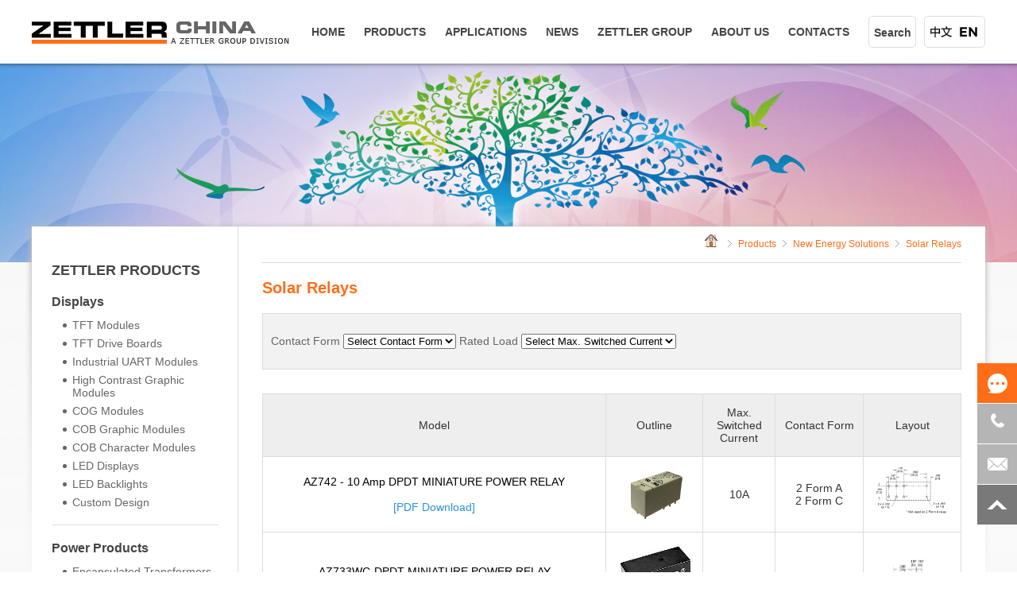

--- FILE ---
content_type: text/html
request_url: http://zettlercn.com/products/new-energy-solutions/solar-relays-show_m028_1.html
body_size: 37677
content:
<!doctype html>
<html>
<head>
<meta charset=utf-8>
<!-- Google Tag Manager -->
<script>(function(w,d,s,l,i){w[l]=w[l]||[];w[l].push({'gtm.start':
new Date().getTime(),event:'gtm.js'});var f=d.getElementsByTagName(s)[0],
j=d.createElement(s),dl=l!='dataLayer'?'&l='+l:'';j.async=true;j.src=
'https://www.googletagmanager.com/gtm.js?id='+i+dl;f.parentNode.insertBefore(j,f);
})(window,document,'script','dataLayer','GTM-N9387D8');</script>
<!-- End Google Tag Manager -->
<meta name="google-site-verification" content="XL_Xd6dYx6XmlmVuO0wq_wnS_8xpPTWAVcLyeeO-RyI" />
<link rel="icon" href="/img/cropped-favicon512-32x32.png" sizes="32x32" />
<link rel="icon" href="/img/cropped-favicon512-192x192.png" sizes="192x192" />
<link rel="apple-touch-icon-precomposed" href="/img/cropped-favicon512-180x180.png" />
<meta name="msapplication-TileImage" content="/img/cropped-favicon512-270x270.png" /><title>New Energy Relay--Solar Relays</title>
<meta name="keywords" content="Displays，TFT Module，COG Module，COB Module，LED，Magnetics，Encapsulated Transformers，Power Modules，Chokes，Transformer，Relays，Solar Relays
">
<meta name="description" content="ZETTLER Xiamen provides a diversified range of high quality electronic components and solutions on Displays, Magnetics and Relays. Our products have being designed and manufactured to cover a very wide spectrum of applications in many industries, such as Home appliances, Industrial controls, HVAC/R, Medical, Aviation, Mobility, Communications, Industrial Electronic Instrument, New Energy and many other types of electric and electronic equipment.">
<meta http-equiv=X-UA-Compatible content="IE=edge">
<link href="/css/css.css" type="text/css" rel="stylesheet" />
<script type="text/javascript" src="/js/jquery-1.8.2.min.js"></script>
<script type="text/javascript" src="/js/menu.js"></script> 

<script type="text/javascript" src="/fancybox/jquery.mousewheel-3.0.4.pack.js"></script>
<script type="text/javascript" src="/fancybox/jquery.fancybox-1.3.4.pack.js"></script>
<link rel="stylesheet" type="text/css" href="/fancybox/jquery.fancybox-1.3.4.css" media="screen" />  
<script type="text/javascript">
$(document).ready(function() {
			
			$(".example").fancybox({
				'overlayColor'		: '#000',
				'overlayOpacity'	: 0.8
			});
		});
	</script>
</head>
<body>
<!-- Google Tag Manager (noscript) -->
<noscript><iframe src="https://www.googletagmanager.com/ns.html?id=GTM-N9387D8"
height="0" width="0" style="display:none;visibility:hidden"></iframe></noscript>
<!-- End Google Tag Manager (noscript) -->
<div class="sptop"></div>
<script type="text/javascript" src="/js/AnchorArt.js"></script>
<script type="text/javascript">
		var menuoff=true;
		function searchboxon(){
			var menu=document.getElementById("searchbox");
			var btn_search=document.getElementById("btn_search");
			
			if(menuoff){
				menu.style.display="block";
				menuoff = false;
				btn_search.text="Close";
			}else{
				menu.style.display="none";
				menuoff = true;
				btn_search.text="Search";
			}
		}
		
function searchcheck(){
	if (document.searchform.npkeywords.value===""){alert("Please enter the keyword");document.searchform.npkeywords.focus();return false};
	document.searchform.submit();
	}
</script>
<div class="header_box">	
	<div class="navigation-up"> 
                   
		<div class="header_logo">
			<a href="/index.html"><img src="/img/logo.png" alt="ZETTLER is a world-class enterprise, engaged in the design, manufacturing, sales and distribution of Electronic Components."></a>
		</div>
        
        <div class="search_en">
        	<a href="javascript:void(0)" onClick="searchboxon()" id="btn_search">Search</a>
            <span>
            <a href="http://www.zettlercn.cn" target="_blank"><img src="/img/cn.png" alt="CN" /></a>
            <a href="/index.html"><img src="/img/us.png" alt="EN" /></a>
            </span>
        </div>
        
        <div class="searchbox" id="searchbox">
            <form name="searchform" method="post" action="/search.html" autocomplete="off">
            	<input type="text" name="npkeywords" placeholder="Please enter the keyword">
                <a href="javascript:void(0)" onClick="searchcheck()"></a>
            </form>
        </div>
        
		<div class="navigation-inner">
			<div class="navigation-v3">
				<ul>
					<li _t_nav="webhome"><a href="/index.html">HOME</a></li>
					<li _t_nav="products"><a href="/products.html">PRODUCTS</a></li>
					<li _t_nav="application"><a href="/application.html">APPLICATIONS</a></li>
					<li _t_nav="news"><a href="/news.html">NEWS</a></li>
					<li _t_nav="company"><a href="https://www.zettler-group.com/home/" target="_blank">ZETTLER GROUP</a></li>
					<li _t_nav="about"><a href="/about.html">ABOUT US</a></li>
					<li _t_nav="contact"><a href="/contact.html">CONTACTS</a></li>                            
				</ul>
			</div>
		</div>
	</div>
            
	<div class="navigation-down">
            
                <div id="products" class="nav-down-menu" style="display: none;" _t_nav="products">
                    <div class="navigation-down-inner">
                    	<div class="p_menu">
                        	<div style="height:30px; position:absolute; bottom:0; left:0; width:100%; background-color:#666; z-index:9"></div>
                            <i style="left:0;"></i>
                            <i style="left:270px"></i>
                            <i style="left:540px;"></i>
                            <i style="left:730px;"></i>
                            <i style="left:1000px;"></i>
                            <li style="width:270px;">
                            	<h3><a href="/products/displays.html"><i></i>Displays</a></h3>
                                <span><a href="/products/displays/tft-modules-show_m01_1.html"><i></i>TFT Modules</a></span>
                                <span><a href="/products/displays/tft-drive-boards-show_m02_79.html"><i></i>TFT Drive Boards</a></span>
                                <span><a href="/products/displays/industrial-uart-modules-show_m03_52.html"><i></i>Industrial UART Modules</a></span>
                                <span><a href="/products/displays/high-contrast-graphic-modules-show_m04_54.html"><i></i>High Contrast Graphic Modules</a></span>
                                <span><a href="/products/displays/cog-modules-show_m05_2.html"><i></i>COG Modules</a></span>
                                <span><a href="/products/displays/cob-graphic-modules-show_m06_4.html"><i></i>COB Graphic Modules</a></span>
                                <span><a href="/products/displays/cob-character-modules-show_m07_5.html"><i></i>COB Character Modules</a></span>
                                <span><a href="/products/displays/led-displays-detail_m08_3.html"><i></i>LED Displays</a></span>
                                <span><a href="/products/displays/led-backlights-detail_m09_60.html"><i></i>LED Backlights</a></span>
                                <span><a href="/products/displays/custom-design-detail_m010_6.html"><i></i>Custom Design</a></span>
                            </li>
                        	<li style="width:270px;">
                            	<h3><a href="/products/power-products.html"><i></i>Power Products</a></h3>
                            	<span><a href="/products/power-products/encapsulated-transformers-show_m011_1.html"><i></i>Encapsulated Transformers</a></span>
                            	<span><a href="/products/power-products/power-modules-detail_m012_2.html"><i></i>Power Modules</a></span>
                            	<span><a href="/products/power-products/ferrite-transformers-detail_m013_3.html"><i></i>Ferrite Transformers</a></span>
                            	<span><a href="/products/power-products/laminated-transformers-show_m014_4.html"><i></i>Laminated Transformers</a></span>
                            	<span><a href="/products/power-products/toroidal-transformers-detail_m015_5.html"><i></i>Toroidal Transformers</a></span>
                            	<span><a href="/products/power-products/current-sensor-transformers-detail_m016_6.html"><i></i>Current Sensor Transformers</a></span>
                            	<span><a href="/products/power-products/fiter-chokes-detail_m017_7.html"><i></i>Fiter Chokes</a></span>
                            	<span><a href="/products/power-products/common-mode-chokes-detail_m018_20.html"><i></i>Common Mode Chokes</a></span>
                            	<span><a href="/products/power-products/pfc-chokes-detail_m019_8.html"><i></i>PFC  Chokes</a></span>
                            	<span><a href="/products/power-products/custom-design-detail_m020_9.html"><i></i>Custom Design</a></span>
                            	<span><a href="/products/power-products/smps-solutions-detail_m021_21.html"><i></i>SMPS Solutions</a></span>
                            	<span><a href="/products/power-products/ev-rcd-detail_m022_22.html"><i></i>EV-RCD</a></span>
                            	<span><a href="/products/power-products/dc%2fdc-detail_m023_23.html"><i></i>DC/DC</a></span>
                            	<span><a href="/products/power-products/automotive-detail_m024_24.html"><i></i>Automotive</a></span>
                            </li>
                        	<li style="width:190px;">
                            	<h3><a href="/products/relays.html"><i></i>Relays</a></h3>
                            	<span><a href="/products/relays/appliance-relays-show_m025_1.html"><i></i>Appliance Relays</a></span>
                            	<span><a href="/products/relays/power-relays-show_m026_3.html"><i></i>Power  Relays</a></span>
                            	<span><a href="/products/relays/industrial-relays-show_m027_4.html"><i></i>Industrial  Relays</a></span>
                            	<span><a href="/products/relays/automotive-relays-show_m028_2.html"><i></i>Automotive  Relays</a></span>
                            	<span><a href="/products/relays/latching-relays-show_m029_5.html"><i></i>Latching  Relays</a></span>
                            	<span><a href="/products/relays/telecom-relays-show_m030_6.html"><i></i>Telecom  Relays</a></span>
                            </li>
                        	<li style="width:270px;">
                            	<h3><a href="/products/new-energy-solutions.html"><i></i>New Energy Relay</a></h3>
                                <span><a href="/products/new-energy-solutions/solar-relays-show_m031_1.html"><i></i>Solar Relays</a></span>
                                <span><a href="/products/new-energy-solutions/ev-relays-show_m032_4.html"><i></i>EV Relays</a></span>
                                <span><a href="/products/new-energy-solutions/solutions-for-solar-pv-inverters-detail_m033_3.html"><i></i>Solutions For Solar  PV Inverters</a></span>
                                <span><a href="/products/new-energy-solutions/solutions-for-e-mobility-demands-detail_m034_2.html"><i></i>Solutions For E-mobility Demands</a></span>
                            </li>
                        	<li style="width:200px;">
                            	<h3><i></i>Service & Support</h3>
                                <span><a href="/down.html"><i></i>Download</a></span>
                                <span><a href="/contact.html#fk"><i></i>Feedback</a></span>
                                <span><a href="/order.html"><i></i>Sample Order</a></span>
                            </li>
                        </div>
                    </div>
                </div>
                
                <div id="about" class="nav-down-menu" style="display: none;" _t_nav="about">
                    <div class="navigation-down-inner">
                        <div class="sec_menu" style="padding-left:510px;">
                        	<a href="/about.html">Company Profile</a>
                            <a href="/history.html">Our History</a>
                            <a href="/video.html">Production Video</a>
                            <a href="/honor.html">Certificates/Compliance</a>
                        </div>
                    </div>
                </div>
	</div>
</div>
<div class="header_line"></div><div class="bgc_f9">
	<div class="banbox ban_pc4"></div>
	<div class="kuanbox">
    	<div class="area1200 bgc_ff">
        	<div class="menuzwline"></div>
            
        	<div class="menuzw">
            	
				            	<div class="menubox">
                    <div class="menu-p-list">
                        <h3>ZETTLER PRODUCTS</h3>
                        
                        <div>
                        	<h3><a href="/products/displays.html"><i></i>Displays</a></h3>
                            <ul>
                                <li ><a href="/products/displays/tft-modules-show_m01_1.html"><i></i>TFT Modules</a></li>
                                <li ><a href="/products/displays/tft-drive-boards-show_m02_79.html"><i></i>TFT Drive Boards</a></li>
                                <li ><a href="/products/displays/industrial-uart-modules-show_m03_52.html"><i></i>Industrial UART Modules</a></li>
                                <li ><a href="/products/displays/high-contrast-graphic-modules-show_m04_54.html"><i></i>High Contrast Graphic Modules</a></li>
                                <li ><a href="/products/displays/cog-modules-show_m05_2.html"><i></i>COG Modules</a></li>
                                <li ><a href="/products/displays/cob-graphic-modules-show_m06_4.html"><i></i>COB Graphic Modules</a></li>
                                <li ><a href="/products/displays/cob-character-modules-show_m07_5.html"><i></i>COB Character Modules</a></li>
                                <li ><a href="/products/displays/led-displays-detail_m08_3.html"><i></i>LED Displays</a></li>
                                <li ><a href="/products/displays/led-backlights-detail_m09_60.html"><i></i>LED Backlights</a></li>
                                <li ><a href="/products/displays/custom-design-detail_m010_6.html"><i></i>Custom Design</a></li>
                            </ul>
                        </div>
                        
                        <div>
                        	<h3><a href="/products/power-products.html"><i></i>Power Products</a></h3>
                            <ul>
                                <li ><a href="/products/power-products/encapsulated-transformers-show_m011_1.html"><i></i>Encapsulated Transformers</a></li>
                                <li ><a href="/products/power-products/power-modules-detail_m012_2.html"><i></i>Power Modules</a></li>
                                <li ><a href="/products/power-products/ferrite-transformers-detail_m013_3.html"><i></i>Ferrite Transformers</a></li>
                                <li ><a href="/products/power-products/laminated-transformers-show_m014_4.html"><i></i>Laminated Transformers</a></li>
                                <li ><a href="/products/power-products/toroidal-transformers-detail_m015_5.html"><i></i>Toroidal Transformers</a></li>
                                <li ><a href="/products/power-products/current-sensor-transformers-detail_m016_6.html"><i></i>Current Sensor Transformers</a></li>
                                <li ><a href="/products/power-products/fiter-chokes-detail_m017_7.html"><i></i>Fiter Chokes</a></li>
                                <li ><a href="/products/power-products/common-mode-chokes-detail_m018_20.html"><i></i>Common Mode Chokes</a></li>
                                <li ><a href="/products/power-products/pfc-chokes-detail_m019_8.html"><i></i>PFC  Chokes</a></li>
                                <li ><a href="/products/power-products/custom-design-detail_m020_9.html"><i></i>Custom Design</a></li>
                                <li ><a href="/products/power-products/smps-solutions-detail_m021_21.html"><i></i>SMPS Solutions</a></li>
                                <li ><a href="/products/power-products/ev-rcd-detail_m022_22.html"><i></i>EV-RCD</a></li>
                                <li ><a href="/products/power-products/dc%2fdc-detail_m023_23.html"><i></i>DC/DC</a></li>
                                <li ><a href="/products/power-products/automotive-detail_m024_24.html"><i></i>Automotive</a></li>
                            </ul>
                        </div> 
                        
                        <div>
                        	<h3><a href="/products/relays.html"><i></i>Relays</a></h3>
                            <ul>
                                <li ><a href="/products/relays/appliance-relays-show_m025_1.html"><i></i>Appliance Relays</a></li>
                                <li ><a href="/products/relays/power-relays-show_m026_3.html"><i></i>Power  Relays</a></li>
                                <li ><a href="/products/relays/industrial-relays-show_m027_4.html"><i></i>Industrial  Relays</a></li>
                                <li class="on"><a href="/products/relays/automotive-relays-show_m028_2.html"><i></i>Automotive  Relays</a></li>
                                <li ><a href="/products/relays/latching-relays-show_m029_5.html"><i></i>Latching  Relays</a></li>
                                <li ><a href="/products/relays/telecom-relays-show_m030_6.html"><i></i>Telecom  Relays</a></li>
                            </ul>
                        </div> 
                        
                        <div>
                        	<h3><a href="/products/new-energy-solutions.html"><i></i>New Energy Relay</a></h3>
                            <ul>
                                <li ><a href="/products/new-energy-solutions/solar-relays-show_m031_1.html"><i></i>Solar Relays</a></li>
                                <li ><a href="/products/new-energy-solutions/ev-relays-show_m032_4.html"><i></i>EV Relays</a></li>
                                <li ><a href="/products/new-energy-solutions/solutions-for-solar-pv-inverters-detail_m033_3.html"><i></i>Solutions For Solar  PV Inverters</a></li>
                                <li ><a href="/products/new-energy-solutions/solutions-for-e-mobility-demands-detail_m034_2.html"><i></i>Solutions For E-mobility Demands</a></li>
                            </ul>
                        </div> 
                        
                    </div>
                </div>                
				<div class="zwbox">
                
                	<div class="loc">
                    	<a href="/index.html"><img src="/img/ic_home.png" /></a> <img src="/img/ic_loc.png" /> <a href="/products.html">Products</a> <img src="/img/ic_loc.png" /> <a href="/products/new-energy-solutions.html">New Energy Solutions</a> <img src="/img/ic_loc.png" /> Solar Relays                    </div>
                    
                    <h3 class="nytitle">
                    Solar Relays                    </h3>
                   
                   <div class="pc3choose">
                   <form name="myform" id="myform" action="/products/new-energy-solutions/solar-relays-show_m028_1.html" method="post">
                   <span>
                   Contact Form
                   <select name="s_cd" onchange="submitForm();">
                       <option value="">Select Contact Form</option>
                                              <option value='9185142'  >1 Form A</option>
                                              <option value='856374'  >1 Form B</option>
                                              <option value='8231222'  >1 Form C</option>
                                              <option value='19283415'  >1 Form X</option>
                                              <option value='8572412'  >1 Form Y</option>
                                              <option value='9184498'  >2 Form A</option>
                                              <option value='858263'  >2 Form B</option>
                                              <option value='13323119'  >2 Form C</option>
                                              <option value='19284537'  >2 Form X</option>
                                          </select>
                   </span>
                   <!--
                   <span>
                   &nbsp;&nbsp;触点间隙：
                   <select name="s_dy" onchange="submitForm();">
                       <option value="">选择触点间隙</option>
                                          </select>
                   </span>
                   -->
                   
                   <span>
                   Rated Load
                   <select name="s_fz" onchange="submitForm();">
                       <option value="">Select Max. Switched Current</option>
                                              <option value='9195812'  >I≤20A</option>
                                              <option value='9201682'  >21A&lt;I≤50A</option>
                                              <option value='9203973'  >51A&lt;I≤100A</option>
                                              <option value='175183'  >100A以上</option>
                                          </select>
                   </span>
                   
                   
                   </form>
<script type="text/javascript">
function submitForm(){
	var form = document.getElementById("myform");
	form.submit();
}
</script>
                   </div>
                   
                   <div class="pslist">
                        <table width="100%" border="0" cellspacing="1">
                          <tr>
                            <th>Model</td>
                            <th>Outline</td>
                            <th style="width:80px;">Max. Switched Current</td>                            
                            <th style="width:100px;">Contact Form</td>
                            <!--
                            <th>触点间隙</td>
                            -->
                            <th> Layout</td>
                          </tr>
                          <tr>
                            <td>
                            <a href="/products/new-energy-solutions/solar-relays/az742---10-amp-dpdt-miniature-power-relay-detail-id_m028_5.html" target="_blank" class="pnlink">AZ742 - 10 Amp DPDT MINIATURE POWER RELAY</a>
                            <br /><br />
                            <a href="/userfiles/pdf/az742[2020-06-10].pdf" target="_blank">[PDF Download]</a>
                            </td>
                            <td>
                            <a href="/products/new-energy-solutions/solar-relays/az742---10-amp-dpdt-miniature-power-relay-detail-id_m028_5.html" target="_blank"><img src="/userfiles/20189289142697121.jpg" /></a>
                            </td>
                            <td>10A</td>
                            <td>2 Form A <br>2 Form C</td>
                            <!--
                            <td></td>
                            -->
                            <td>
                            <a class="example" href="/userfiles/D20206161728850779.png"><img src="/userfiles/D20206161728850779.png" /></a>
                            </td>
                          </tr>  
                          <tr>
                            <td>
                            <a href="/products/new-energy-solutions/solar-relays/az733wc-dpdt-miniature-power-relay-detail-id_m028_6.html" target="_blank" class="pnlink">AZ733WC-DPDT MINIATURE POWER RELAY</a>
                            <br /><br />
                            <a href="https://www.azettler.com/pdfs/az733wc.pdf" target="_blank">[PDF Download]</a>
                            </td>
                            <td>
                            <a href="/products/new-energy-solutions/solar-relays/az733wc-dpdt-miniature-power-relay-detail-id_m028_6.html" target="_blank"><img src="/userfiles/201892813421297828.jpg" /></a>
                            </td>
                            <td>10A</td>
                            <td>2 Form C</td>
                            <!--
                            <td></td>
                            -->
                            <td>
                            <a class="example" href="/userfiles/D201892813425715864.png"><img src="/userfiles/D201892813425715864.png" /></a>
                            </td>
                          </tr>  
                          <tr>
                            <td>
                            <a href="/products/new-energy-solutions/solar-relays/az733w-12amp-dpst-miniature-power-relay-detail-id_m028_1.html" target="_blank" class="pnlink">AZ733W-12Amp DPST MINIATURE POWER RELAY</a>
                            <br /><br />
                            <a href="https://www.azettler.com/pdfs/az733w.pdf" target="_blank">[PDF Download]</a>
                            </td>
                            <td>
                            <a href="/products/new-energy-solutions/solar-relays/az733w-12amp-dpst-miniature-power-relay-detail-id_m028_1.html" target="_blank"><img src="/userfiles/201883014334282667.png" /></a>
                            </td>
                            <td>12A</td>
                            <td>2 Form A</td>
                            <!--
                            <td></td>
                            -->
                            <td>
                            <a class="example" href="/userfiles/D201883014372071902.png"><img src="/userfiles/D201883014372071902.png" /></a>
                            </td>
                          </tr>  
                          <tr>
                            <td>
                            <a href="/products/new-energy-solutions/solar-relays/solar-rapid-shutdown-relay-azdc6-detail-id_m028_21.html" target="_blank" class="pnlink">SOLAR RAPID SHUTDOWN RELAY AZDC6</a>
                            <br /><br />
                            <a href="/userfiles/pdf/azdc6_20250626.pdf" target="_blank">[PDF Download]</a>
                            </td>
                            <td>
                            <a href="/products/new-energy-solutions/solar-relays/solar-rapid-shutdown-relay-azdc6-detail-id_m028_21.html" target="_blank"><img src="/userfiles/201922116523584930.png" /></a>
                            </td>
                            <td>12.5A</td>
                            <td>1 Form A  <br>2 Form A</td>
                            <!--
                            <td></td>
                            -->
                            <td>
                            <a class="example" href="/userfiles/D201961417161381670.png"><img src="/userfiles/D201961417161381670.png" /></a>
                            </td>
                          </tr>  
                          <tr>
                            <td>
                            <a href="/products/new-energy-solutions/solar-relays/azsr126--26-amp-miniature-power-relay-detail-id_m028_7.html" target="_blank" class="pnlink">AZSR126- 26 Amp MINIATURE POWER RELAY</a>
                            <br /><br />
                            <a href="https://www.azettler.com/pdfs/azsr126.pdf" target="_blank">[PDF Download]</a>
                            </td>
                            <td>
                            <a href="/products/new-energy-solutions/solar-relays/azsr126--26-amp-miniature-power-relay-detail-id_m028_7.html" target="_blank"><img src="/userfiles/201892813591977767.jpg" /></a>
                            </td>
                            <td>26A</td>
                            <td>1 Form A</td>
                            <!--
                            <td></td>
                            -->
                            <td>
                            <a class="example" href="/userfiles/D20189281359422736.png"><img src="/userfiles/D20189281359422736.png" /></a>
                            </td>
                          </tr>  
                          <tr>
                            <td>
                            <a href="/products/new-energy-solutions/solar-relays/az2704-30-amp-power-relay-detail-id_m028_8.html" target="_blank" class="pnlink">AZ2704-30 Amp POWER RELAY</a>
                            <br /><br />
                            <a href="https://www.azettler.com/pdfs/az2704.pdf" target="_blank">[PDF Download]</a>
                            </td>
                            <td>
                            <a href="/products/new-energy-solutions/solar-relays/az2704-30-amp-power-relay-detail-id_m028_8.html" target="_blank"><img src="/userfiles/201892815252194384.jpg" /></a>
                            </td>
                            <td>30A</td>
                            <td>1 Form X <br>2 Form X</td>
                            <!--
                            <td></td>
                            -->
                            <td>
                            <a class="example" href="/userfiles/D201892815252721665.png"><img src="/userfiles/D201892815252721665.png" /></a>
                            </td>
                          </tr>  
                          <tr>
                            <td>
                            <a href="/products/new-energy-solutions/solar-relays/az2150w---30-amp-miniature-power-relay-detail-id_m028_9.html" target="_blank" class="pnlink">AZ2150W - 30 Amp MINIATURE POWER RELAY</a>
                            <br /><br />
                            <a href="https://www.azettler.com/pdfs/az2150w.pdf" target="_blank">[PDF Download]</a>
                            </td>
                            <td>
                            <a href="/products/new-energy-solutions/solar-relays/az2150w---30-amp-miniature-power-relay-detail-id_m028_9.html" target="_blank"><img src="/userfiles/20189281924461235.jpg" /></a>
                            </td>
                            <td>30A</td>
                            <td>1 Form A</td>
                            <!--
                            <td></td>
                            -->
                            <td>
                            <a class="example" href="/userfiles/D201892819253642548.png"><img src="/userfiles/D201892819253642548.png" /></a>
                            </td>
                          </tr>  
                          <tr>
                            <td>
                            <a href="/products/new-energy-solutions/solar-relays/azsr131-35-amp-power-relay-%2f-35a-iec-61810-solar-relay-detail-id_m028_10.html" target="_blank" class="pnlink">AZSR131-35 Amp Power Relay / 35A IEC 61810 Solar Relay</a>
                            <br /><br />
                            <a href="/userfiles/pdf/azsr131-20250828.pdf" target="_blank">[PDF Download]</a>
                            </td>
                            <td>
                            <a href="/products/new-energy-solutions/solar-relays/azsr131-35-amp-power-relay-%2f-35a-iec-61810-solar-relay-detail-id_m028_10.html" target="_blank"><img src="/userfiles/20189281940547972.jpg" /></a>
                            </td>
                            <td>35A</td>
                            <td>1 Form A</td>
                            <!--
                            <td></td>
                            -->
                            <td>
                            <a class="example" href="/userfiles/D20189281935599296.png"><img src="/userfiles/D20189281935599296.png" /></a>
                            </td>
                          </tr>  
                          <tr>
                            <td>
                            <a href="/products/new-energy-solutions/solar-relays/azsr235---35-amp-miniature-power-relay-detail-id_m028_11.html" target="_blank" class="pnlink">AZSR235 - 35 Amp MINIATURE POWER RELAY</a>
                            <br /><br />
                            <a href="/userfiles/pdf/azsr250-235-20250828.pdf" target="_blank">[PDF Download]</a>
                            </td>
                            <td>
                            <a href="/products/new-energy-solutions/solar-relays/azsr235---35-amp-miniature-power-relay-detail-id_m028_11.html" target="_blank"><img src="/userfiles/201952710123374210.jpg" /></a>
                            </td>
                            <td>35A</td>
                            <td>1 Form A <br>2 Form A</td>
                            <!--
                            <td></td>
                            -->
                            <td>
                            <a class="example" href="/userfiles/D201892819434652048.png"><img src="/userfiles/D201892819434652048.png" /></a>
                            </td>
                          </tr>  
                          <tr>
                            <td>
                            <a href="/products/new-energy-solutions/solar-relays/az2800---40-amp-miniature-power-relay-detail-id_m028_12.html" target="_blank" class="pnlink">AZ2800 - 40 Amp MINIATURE POWER RELAY</a>
                            <br /><br />
                            <a href="https://www.azettler.com/pdfs/az2800.pdf" target="_blank">[PDF Download]</a>
                            </td>
                            <td>
                            <a href="/products/new-energy-solutions/solar-relays/az2800---40-amp-miniature-power-relay-detail-id_m028_12.html" target="_blank"><img src="/userfiles/201892819533146814.jpg" /></a>
                            </td>
                            <td>40A</td>
                            <td>2 Form A <br>2 Form C</td>
                            <!--
                            <td></td>
                            -->
                            <td>
                            <a class="example" href="/userfiles/D201892819543122172.png"><img src="/userfiles/D201892819543122172.png" /></a>
                            </td>
                          </tr>  
                    
                        </table>
					</div>
                    
                    <div class="scott">  
                        
                    <span class='disabled'>Home</span><span class='disabled'>Pre</span><span class='current'>1 / 3</span><a href='/products/new-energy-solutions/solar-relays-show_m028_1_2_0_0.html'>Next</a><a href='/products/new-energy-solutions/solar-relays-show_m028_1_3_0_0.html'>End</a>                    <form name="pageForm" id="pageForm" method="post">
                    	<select name="page">
					   
                    		<option value="1">1</option>                                                      
                       
                    		<option value="2">2</option>                                                      
                       
                    		<option value="3">3</option>                                                      
                     
                    	</select>
                        <input type="submit" value=" GO " onclick="rwurl(this.form)"> 
                    </form>
<script language="javascript">
function rwurl(myform){
	document.getElementById('pageForm').action = "/products/new-energy-solutions/"solar-relays"-show_m028_1_"+document.getElementById('pageForm').page.value+"_0_0.html"; 
	document.getElementById("pageForm").submit(); 
}
</script>
                    </div>
                  
                    <div class="sptop"></div>
                    
                </div>
                
            </div>
            
        </div>
    </div>
</div>

﻿<div class="footer">
  <p align="center">TEL: +86-592-2631586 FAX: +86-592-2631599 E-MAIL: <a href="mailto:sales@zettlercn.com" target="_blank">sales@zettlercn.com</a><br />
  Copyright © 1999-2026 Zettler Group. All Rights Reserved</p>
</div>
<div class="rightkf">
  <div class="kfic"><a href="/contact.html#fk" class="icqq"></a><a href="javascript:void(0);" class="ictel"></a> <a href="mailto:sales@zettlercn.com" class="icemail" target="_blank"></a> <a href="javascript:void(0);" class="icgotop" style="border:none;"></a></div>
  <div class="kfMSG">Online Message</div>
  <div class="fw_tel">Contact Us At: +86-592-2631586</div>
  <div class="fw_email">E-Mail: sales@zettlercn.com</div>
</div>
<script src="/js/count.js" type="text/javascript"></script>
<script type="text/javascript">
$(document).ready(function(){
$(".icemail").mouseover(function(){$('.rightkf').find(".fw_email").show().stop().animate({right:'50px'},800);});
$(".icemail").mouseleave(function(){$('.rightkf').find(".fw_email").stop().animate({right:'-210px'},300);});
$(".ictel").mouseover(function(){$('.rightkf').find(".fw_tel").show().stop().animate({right:'50px'},800);});
$(".ictel").mouseleave(function(){$('.rightkf').find(".fw_tel").stop().animate({right:'-260px'},300);});
$(".icqq").mouseover(function(){$('.rightkf').find(".kfMSG").show().stop().animate({right:'50px'},800);});
$(".icqq").mouseleave(function(){$('.rightkf').find(".kfMSG").stop().animate({right:'-130px'},300);});
$(".icgotop").click(function (){var speed=600;$('body,html').animate({ scrollTop: 0 }, speed);return false;});});
</script> 

</body>
</html>

--- FILE ---
content_type: text/css
request_url: http://zettlercn.com/css/css.css
body_size: 35331
content:
html, body {
	height: 100%;	
}
body {
	font-family: Arial, Helvetica, Heiti, sans-serif;
	color: #666;
	background-color: #fff;
	margin: 0;
	padding: 0;
	font-size: 14px;
	overflow-x: hidden
}
img {
	border: 0
}
ul, li, form, h3, dl {
	list-style: none;
	margin: 0;
	padding: 0;
}
a, a:link, a:visited {
	text-decoration: none;
	color: #666;
}
a:hover {
	color: #ff6d18;
}

.area1200{ width:1200px; margin:0 auto; position:relative;}
.sptop{ height:80px; clear:both;}
.bgc_f9{ background-color:#f9f9f9; position:relative;}
.bgc_ff{ background-color:#FFF}
.zwnr{ line-height:200%; color:#888;}
.zwnr a{ color:#888;}
.zwnr a:hover{ color:#454545; text-decoration:underline;}
.zwnr img{ display:inline-block; height:auto; max-width:100%;}
.zwnr li{ list-style:disc; list-style-position:inside;}
.zwnr li *{ display:inline; margin:0; padding:0;}

.news_nr{ line-height:200%; color:#333;}
.news_nr li{ list-style:disc; list-style-position:inside}
.news_nr li p{ display:inline-block; margin:0; padding:0}
.news_nr a{ color:#333;}
.news_nr a:hover{ color:#333; text-decoration:underline;}
.news_nr img{ display:inline-block; height:auto; max-width:100%;}

.header_box{ height:80px; position:fixed; top:0; left:0; width:100%; background-color:#FFF; z-index:99999}
.header_line{ position:fixed; top:80px; left:0; height:6px; width:100%; background:url(/img/ad_top.png) repeat-x; z-index:9999}

.navigation-up{ height:80px; margin:0 auto; width:1200px; position:relative;}

.header_logo{ position:absolute; left:0px; top:25px;}
.header_logo a,.header_logo img{ display:block;}

.search_en{ position:absolute; right:0; top:20px; overflow:hidden;}
.search_en > a{ display:block; float:left; height:40px; line-height:40px; width:60px; color:#454545; font-weight:bold; text-align:center; border:1px solid #dedede; border-radius:5px; -webkit-border-radius:5px; -moz-border-radius:5px; box-sizing:border-box; -webkit-box-sizing:border-box; -moz-box-sizing:border-box;  -webkit-transition:all .3s ease; -moz-transition:all .3s  ease; transition:all 0.3s  ease; overflow:hidden;}
.search_en > a:hover{ background-color:#ff6d18; color:#fff; border-color:#ff6d18;}
.search_en span{ display:block; float:left; overflow:auto; border:1px solid #dedede; border-radius:5px; -webkit-border-radius:5px; -moz-border-radius:5px; box-sizing:border-box; -webkit-box-sizing:border-box; -moz-box-sizing:border-box; margin-left:10px; margin-right:0; padding-right:5px; padding:9px 5px 9px 0;}
.search_en span a{ display:block; float:left; margin-left:5px; }
.search_en span img{ display:block; height:20px;}

.searchbox{ position:absolute; right:85px; top:80px; height:50px; background-color:#ff6d18; width:300px; display:none; overflow:hidden; z-index:99999}
.searchbox input{ display:block; float:left; width:240px; height:50px; font-size:16px; line-height:50px; margin:0; padding:0 10px; border:none; background:none; outline:none; box-sizing:border-box; -webkit-box-sizing:border-box; -moz-box-sizing:border-box}
.searchbox input::-webkit-input-placeholder{ color:#fff;}
.searchbox input::-moz-placeholder{ color:#fff;}
.searchbox input:-moz-placeholder{ color:#fff;}
.searchbox input:-ms-input-placeholder{ color:#fff;}
.searchbox a{ display:block; float:left; width:60px; height:50px; background:#000 url(/img/ic_search.png) 50% no-repeat;}

.navigation-up .navigation-v3{ margin-left:340px;}
.navigation-up .navigation-v3 ul{ overflow:auto;}
.navigation-up .navigation-v3 li{float:left; text-align:center; padding:0 12px; height:80px; line-height:80px; background:url(/img/menu_bg.jpg) top no-repeat; -webkit-transition:all .3s ease; -moz-transition:all .3s  ease; transition:all 0.3s  ease;}
.navigation-up .navigation-v3 .nav-up-selected{ background-position:0 -86px;}
.navigation-up .navigation-v3 .nav-up-selected a{ color:#fff;}
.navigation-up .navigation-v3 li a{ color:#454545; display:inline-block; font-size:14px; font-weight:bold;}

.navigation-down{ position:absolute; top:80px; left:0px; width:100%;  background-color:#666; z-index:99999}
.navigation-down .nav-down-menu .navigation-down-inner{ width:1200px; position:relative; margin:0 auto;}
.navigation-down .sec_menu{ height:50px; line-height:50px;}
.navigation-down .sec_menu a{ color: #fff; font-size:14px; display:inline-block; margin-left:20px;}
.navigation-down a{ color:#fff; -webkit-transition:all .6s ease; -moz-transition:all .6s  ease; transition:all 0.6s  ease;}
.navigation-down a:hover{ color:#ff6d18}
.navigation-down .p_menu{ overflow:hidden; padding:30px 0; position:relative;}
.navigation-down .p_menu > i{ width:1px; height:100%; background-color:rgba(255,255,255,0.5); top:30px; position:absolute;}
.navigation-down .p_menu li{ float:left; padding:0 15px; box-sizing:border-box; -webkit-box-sizing:border-box; -moz-box-sizing:border-box}
.navigation-down .p_menu li > h3{ padding-bottom:10px; color:#fff; overflow:hidden;}
.navigation-down .p_menu li > h3 i{ display:block; float:left; width:7px; height:7px; margin-right:8px; margin-top:7px; background-color:#FFF; border-radius:50%; -webkit-border-radius:50%; -moz-border-radius:50%; -o-border-radius:50%; -webkit-transition:all .6s ease; -moz-transition:all .6s ease; transition:all 0.6s ease;}
.navigation-down .p_menu li > h3 a:hover i{ background-color:#ff6d18}
.navigation-down .p_menu li span{ display:block; text-align:left; margin-top:8px; padding-left:15px;}
.navigation-down .p_menu li span > a { vertical-align:middle; display:inline-block;}
.navigation-down .p_menu li span > a > i{ display:inline-block; vertical-align:middle; background-color:#ccc; width:5px; height:5px; margin-right:5px; border-radius:50%; -webkit-border-radius:50%; -moz-border-radius:50%; -o-border-radius:50%; -webkit-transition:all .6s ease; -moz-transition:all .6s ease; transition:all 0.6s ease;}
.navigation-down .p_menu li span > a:hover > i{ background-color:#ff6d18;}

.footer{ border-top:8px solid #ff6d18; background-color:#000; text-align:center; line-height:180%;}
.footer p{ margin:0; padding:45px 0; color:#bbb;}
.footer a{ color:#bbb;}
.footer a:hover{ text-decoration:underline;}

.box_float{ overflow:auto; padding-top:30px;}

.htitle { padding-bottom:25px;}
.htitle > h3{ color:#333; font-size:18px; line-height:18px; padding-left:30px; background:url(/img/ic_title.png) 0 50% no-repeat; margin-bottom:10px; position:relative;}
.htitle > h3 > a{ display:block; position:absolute; right:0; font-weight:normal; font-size:16px; top:0; padding-right:26px; background:url(/img/ic_face.png) right 50% no-repeat}
.htitle > i{ display:block; height:4px; background-color:#cccccc;}
.htitle > i > span{ display:block; height:4px; background-color:#ff6d18;}

.hpshowbox{ float:left; width:720px;}
.hpshow{ overflow:auto;}
.hpshow a{ display:block; width:350px; float:left;}
.hpshow a.sp{ margin-right:20px;}
.hpshow a i{ display:block; width:348px; height:200px; border:1px solid #ddd; text-align:center; overflow:hidden; -webkit-transition:all .6s ease; -moz-transition:all .6s  ease; transition:all 0.6s  ease;}
.hpshow a:hover i{ box-shadow:0 2px 10px #efefef; -webkit-box-shadow:0 2px 10px #efefef; -moz-box-shadow:0 0 10px #ddd;}
.hpshow a i img{ display:block; width:348px; height:200px; -webkit-transition: all .6s; -moz-transition: all .6s; transition: all .6s;}
.hpshow a:hover i img{ transform: scale(1.1); -ms-transform: scale(1.1); -moz-transform: scale(1.1); -webkit-transform: scale(1.1);}
.hpshow a h3{ text-align:center; padding:18px 0; font-size:16px; color:#454545;}
.hpshow a:hover h3{ color:#ff6d18;}

.hnews{ float:right; height:683px; width:470px; padding:0 45px; background:url(/img/hpnews_bg.png) 50% -30px no-repeat; box-sizing:border-box; -webkit-box-sizing:border-box; -moz-box-sizing:border-box;}

.hnewslist li{ padding-bottom:15px; margin-bottom:15px; border-bottom:1px dashed #ddd;}
.hnewslist li h3 a{ font-size:16px; color:#454545; -webkit-transition:all .5s ease; -moz-transition:all .5s  ease; transition:all 0.5s  ease;}
.hnewslist li h3 a:hover{ color:#ff6d18;}
.hnewslist li span{ font-size:12px; color:#999; display:block; padding-top:8px; padding-bottom:3px;}
.hnewslist li p{ margin:0; padding:0; line-height:140%; color:#888;}

.banbox{ height:250px; background:#FFF url(/img/loader.gif) 50% no-repeat;}
.ban_about{ background:url(/img/ban_about.jpg) 50% no-repeat}
.ban_history{ background:url(/img/ban_history.jpg) 50% no-repeat}
.ban_video{ background:url(/img/ban_video.jpg) 50% no-repeat}
.ban_contact{ background:url(/img/ban_contact.jpg) 50% no-repeat}
.ban_job{ background:url(/img/ban_job.jpg) 50% no-repeat}
.ban_news{ background:url(/img/ban_news.jpg) 50% no-repeat}
.ban_honor{ background:url(/img/ban_honor.jpg) 50% no-repeat}
.ban_pc1{ background:url(/img/ban_pc1.jpg) 50% no-repeat}
.ban_pc2{ background:url(/img/ban_pc2.jpg) 50% no-repeat}
.ban_pc3{ background:url(/img/ban_pc3.jpg) 50% no-repeat}
.ban_pc4{ background:url(/img/ban_pc4.jpg) 50% no-repeat}
.ban_other{ background:url(/img/ban_other.jpg) 50% no-repeat}

@media (min-width: 1900px){
	.ban_about{ background-size:cover;}
	.ban_history{ background-size:cover;}
	.ban_video{ background-size:cover;}
	.ban_contact{ background-size:cover;}
	.ban_job{ background-size:cover;}
	.ban_news{ background-size:cover;}
	.ban_pc1{ background-size:cover;}
	.ban_pc2{ background-size:cover;}
	.ban_pc3{ background-size:cover;}
	.ban_pc4{ background-size:cover;}
	.ban_other{ background-size:cover;}
	}
	
.kuanbox{ background:url(/img/bg_kuanbox.png) top center no-repeat; padding-top:14px; position:relative; margin-top:-59px;}
.kuanbox .menuzwline{ position:absolute; left:259px; top:0; width:1px; height:100%; background-color:#ddd}

.kuanbox02{ padding:0 30px;}
.ban_menu{ position:absolute; left:30px; top:205px; overflow:hidden;}
.ban_menu a{ display:block; float:left; height:45px; line-height:45px; padding:0 30px; color:#fff; background-color:#19294b; font-size:16px; -webkit-transition: all .6s; -moz-transition: all .6s; transition: all .6s;}
.ban_menu a:hover{ color:#ff6d18;}
.ban_menu a.on{ background-color:#FFF; color:#ff6d18;}

.menuzw{ overflow:auto;}
.menuzw .menubox{ float:left; width:260px;}
.menuzw .menubox .menu{ padding:45px 30px 0;}
.menuzw .menubox .menu h3{ text-align:center; color:#fff; font-size:16px; font-weight:normal; height:45px; line-height:45px; background-color:#ff6d18; border-radius:5px; -webkit-border-radius:5px; -moz-border-radius:5px;}
.menuzw .menubox .menu li{ height:40px; line-height:40px; border-bottom:1px solid #ddd; padding-left:5px; position:relative;}
.menuzw .menubox .menu li a{ font-size:16px; -webkit-transition: all .6s; -moz-transition: all .6s; transition: all .6s;}
.menuzw .menubox .menu li.on a{ color:#ff6d18;}
.menuzw .menubox .menu li i{ display:block; position:absolute; top:0; right:0; height:40px; width:20px; background:url(/img/ic_menu.jpg) 50% no-repeat;}
.menuzw .menubox .service{ padding:40px 30px;}
.menuzw .menubox .service img{ display:block; border-radius:5px; -webkit-border-radius:5px; -moz-border-radius:5px; }
.menuzw .menubox .service span{ display:block; line-height:160%; padding-top:10px;}
.menuzw .menubox .service span a:hover{ text-decoration:underline; color:#666;}

.menuzw .menubox .menu-p-list{ padding:45px 25px 80px;}
.menuzw .menubox .menu-p-list a{ -webkit-transition: all .6s; -moz-transition: all .6s; transition: all .6s; }
.menuzw .menubox .menu-p-list a:hover{ color:#ff6d18}
.menuzw .menubox .menu-p-list > h3{ font-size:18px; color:#454545}
.menuzw .menubox .menu-p-list > div{ padding:20px 0; border-bottom:1px solid #ddd;}
.menuzw .menubox .menu-p-list > div > h3{ font-size:16px; font-weight:bold; overflow:hidden;}
.menuzw .menubox .menu-p-list > div > h3 a{ color:#454545 }
.menuzw .menubox .menu-p-list > div > h3 > i{ display:block; float:left; width:7px; height:7px; margin-right:8px; margin-top:6px; background-color:#333; border-radius:50%; -webkit-border-radius:50%; -moz-border-radius:50%; -o-border-radius:50%;}
.menuzw .menubox .menu-p-list > div > ul{ padding-top:5px; padding-left:14px; overflow:hidden;}
.menuzw .menubox .menu-p-list > div > ul li{ padding-top:7px;}
.menuzw .menubox .menu-p-list a:hover{ text-decoration:underline;}
.menuzw .menubox .menu-p-list > div > ul li.on a{ color:#ff6d18; font-weight:bold;}
.menuzw .menubox .menu-p-list ul li a{ position:relative; padding-left:12px; display:inline-block}
.menuzw .menubox .menu-p-list ul li a > i{ display:block; position:absolute; left:0px; top:6px; width:5px; height:5px; background-color:#666; border-radius:50%; -webkit-border-radius:50%; -moz-border-radius:50%; -o-border-radius:50%;}
.menuzw .menubox .menu-p-list ul li.on a > i{ background-color:#ff6d18}

.menuzw .zwbox{ float:right; width:880px; padding:0 30px;}
.loc{ height:45px; line-height:45px; border-bottom:1px solid #ddd; text-align:right; font-size:12px; color:#ff6d18; vertical-align:middle;}
.loc img{ display:inline-block; margin:0 5px;}
.loc a{ color:#ff6d18;}
.loc a:hover{ color:#666;}

.nytitle{ padding:20px 0; color:#ff6d18; font-size:20px;}

.qiyewh{ margin-top:100px; position:relative;}
.qiyewh ul{ padding-bottom:80px; overflow:auto;}
.qiyewh li{ float:left; width:33%; text-align:center;}
.qiyewh li img{ display:block; width:150px; height:150px; border-radius:50%; -webkit-border-radius:50%; -moz-border-radius:50%; margin:0 auto; }
.qiyewh li h3{ color:#333; padding-top:20px; padding-bottom:15px; font-size:22px;}
.qiyewh li span{ display:block; line-height:160%; color:#888; padding:0 20px; text-align:left;}

.history_title_box{ height:216px; position:relative; background:url(/img/pic_history.jpg) 50% no-repeat;}
.history_title{ position:absolute; left:0; bottom:0; width:100%; overflow:hidden}
.history_title li{ float:left; height:45px; line-height:45px; color:#fff; font-size:18px; text-align:center;}

.historynr{ overflow:auto; padding-top:10px;}
.historynr > div{ float:left; line-height:140%; box-sizing:border-box; -webkit-box-sizing:border-box; -moz-box-sizing:border-box; padding:0 10px;}

.videolist li{ background-color:#f2f2f2; margin-bottom:40px;}
.videolist li a{ display:block; width:498px; height:280px; margin:0 auto; position:relative; overflow:hidden;}
.videolist li a img{ display:block; position:absolute; left:0; top:0; width:498px; height:280px; z-index:1; -webkit-transition: all .6s; -moz-transition: all .6s; transition: all .6s;}
.videolist li a:hover img{ transform: scale(1.1); -ms-transform: scale(1.1); -moz-transform: scale(1.1); -webkit-transform: scale(1.1);}
.videolist li a h3{ position:absolute; left:0; bottom:0; height:45px; width:100%; background-color:rgba(0,0,0,0.8); line-height:45px; color:#fff; text-align:center; font-weight:normal;  -webkit-transition: background-color 0.5s ease-out; -moz-transition: background-color 0.5s ease-out; transition: background-color 0.5s ease-out; z-index:2; overflow:hidden; white-space:nowrap; text-overflow:ellipsis;}
.videolist li a:hover h3{ background-color:rgba(255,109,24,0.8);}
.videolist li a i{ display:block; position:absolute; left:0; top:0; height:235px; width:100%; background:url(/img/ic_play.png) 50% no-repeat; z-index:3}

.honorlist > ul{ overflow:auto; padding-bottom:30px; padding-top:20px;}
.honorlist > ul li{ width:200px; float:left; margin-left:70px; -webkit-transition: background-color 0.5s ease-out; -moz-transition: background-color 0.5s ease-out; transition: background-color 0.5s ease-out;}
.honorlist > ul img{ width:180px; display:block;}
.honorlist > ul h3{ font-weight:normal; font-size:14px; padding-top:10px; text-align:center;}
.honorlist li a{ display:block; padding:10px; -webkit-transition: background-color 0.3s ease-out; -moz-transition: background-color 0.3s ease-out; transition: background-color 0.3s ease-out;}
.honorlist li:hover{ background-color:#ff6d18;}
.honorlist li:hover h3{ color:#fff;}

.newslist{ padding-top:30px;}
.newslist li{ padding-bottom:30px; margin-bottom:30px; border-bottom:1px solid #ddd; overflow:auto;}
.newslist li > i{ float:left; display:block; width:280px; height:179px; overflow:hidden; margin-right:30px;}
.newslist li > i img{ display:block; width:280px; height:179px; -webkit-transition: all .6s; -moz-transition: all .6s; transition: all .6s;}
.newslist li > i a:hover img{ transform: scale(1.1); -ms-transform: scale(1.1); -moz-transform: scale(1.1); -webkit-transform: scale(1.1);}
.newslist li .newsintro{ float:left; width:830px;}
.newslist li .newsintro > h3{ font-weight:normal; font-size:22px;}
.newslist li .newsintro > h3 > a{ color:#003576;}
.newslist li .newsintro > h3 > a:hover{ color:#ff6d18;}
.newslist li .newsintro > span{ display:block; font-size:12px; color:#999; padding-top:15px;}
.newslist li .newsintro > p{ display:block; margin:0; padding:0; line-height:160%; color:#888; padding-bottom:20px; padding-top:5px;}
.newslist li .newsintro > a{ display:block; width:110px; text-align:center; height:40px; line-height:40px; border:1px solid #ddd; background-color:#f9f9f9;  -webkit-transition: all .6s; -moz-transition: all .6s; transition: all .6s;}
.newslist li .newsintro > a:hover{ color:#fff; background-color:#ff6d18; border:1px solid #ff6d18;}

.contactbox{ padding:0 30px;}
.contact_main{ padding:0 30px; overflow:auto;}
.contact_main_nr{ float:left; width:600px;}
.contact_main_nr li{ padding-bottom:30px;}
.contact_main_nr li > h3{ color:#454545; font-size:16px; padding-bottom:8px;}
.contact_main_nr li > div{ line-height:180%; color:#888;}

.contact_other{ padding-top:50px;}
.contact_other > h3{ font-size:16px; color:#ff6d18; border-top:1px solid #ddd; border-bottom:1px solid #ddd; padding:15px 30px; margin-bottom:15px;}
.contact_other > ul{ padding:15px 30px; overflow:auto;}
.contact_other > ul li{ float:left; width:50%;}
.contact_other > ul li > h3{ color:#454545; font-size:16px; padding-bottom:8px;}
.contact_other > ul li > div{ line-height:180%; color:#888;}

.contact_fk{ padding-top:65px;}
.contact_fk .contact_fk_title{ height:100px; position:relative; background:url(/img/pic_fk.jpg) 50% no-repeat}
.contact_fk .contact_fk_title > h3{ position:absolute; left:60px; bottom:0; height:45px; line-height:45px; font-size:16px; text-align:center; color:#ff6d18; padding:0 15px; background-color:rgba(255,255,255,0.5); border:1px solid #fff; border-bottom:none;}
.contact_fk form{ padding-top:30px;}
.contact_fk td{ padding:5px 10px;}
.contact_fk .tdt{ text-align:right; width:160px; vertical-align:middle;}
.contact_fk .tdt span{ display:inline-block; color:#ff0000; padding-right:5px; vertical-align:middle;}
.contact_fk  input,.contact_fk textarea{ outline:none; font-family:Arial, Helvetica, sans-serif;}

.bt_intro{ padding:25px 0; color:#888; line-height:180%;}
.bt_intro p{ padding:0; margin:0;}
.bt_intro a{ color:#ff6d18;}
.bt_intro a:hover{ text-decoration:underline;}
.bt_py{ margin-top:-30px;}

.job_css .job_menu{ background-color:#2c3241; padding:15px 0; color:#fff; text-align:center; overflow:hidden;}
.job_css .job_menu span,.job_css li .job_title span{ display:block; float:left; width:15%;}
.job_css .job_menu span.w20,.job_css li .job_title span.w20{ width:20%;}
.job_css li .job_title{ background-color:#fff; padding:15px 0; border-bottom:1px solid #f9f9f9; border-left:1px solid #f9f9f9; border-right:1px solid #f9f9f9; box-sizing:border-box; text-align:center; overflow:hidden; -webkit-transition: all 0.6s ease; -moz-transition: all 0.6s ease; transition: all 0.6s ease;}
.job_css li:hover .job_title{ background-color:#ff6d18; color:#fff; border-color:#ff6d18;}
.job_css li .job_nr{ background-color:#f9f9f9; padding:30px; line-height:180%;}

.fclist ul{ overflow:auto;}
.fclist li{ float:left; width:360px; padding-top:30px;}
.fclist li.splr{ margin:0 30px;}
.fclist li i{ display:block; width:360px; height:200px; overflow:hidden;}
.fclist li img{ display:block; width:360px; height:200px; -webkit-transition: all .6s; -moz-transition: all .6s; transition: all .6s;}
.fclist li:hover img{ transform: scale(1.1); -ms-transform: scale(1.1); -moz-transform: scale(1.1); -webkit-transform: scale(1.1);}
.fclist li h3{ text-align:center; font-size:14px; font-weight:normal; padding:10px 0;}

.hpclass{ overflow:auto; padding:10px 0;}
.hpclass li{ float:left; width:205px; border:1px solid #ddd; box-sizing:border-box; -webkit-box-sizing:border-box; -moz-box-sizing:border-box; margin-right:20px; -webkit-transition:all .6s ease; -moz-transition:all .6s  ease; transition:all 0.6s  ease;}
.hpclass li.nsp{ margin-right:0}
.hpclass li:hover{ box-shadow:0 0 10px #ddd; -webkit-box-shadow:0 0 10px #ddd; -moz-box-shadow:0 0 10px #ddd;}
.hpclass li > a{ display:block; padding:20px 0; width:203px; height:117px; overflow:hidden;}
.hpclass li > a img{ display:block; width:203px; height:117px; -webkit-transition: all .6s; -moz-transition: all .6s; transition: all .6s;}
.hpclass li > a:hover img{ transform: scale(1.1); -ms-transform: scale(1.1); -moz-transform: scale(1.1); -webkit-transform: scale(1.1);}
.hpclass li > h3{ border-top:1px solid #ff6d18; background-color:#f0f3f8; text-align:center; padding:15px 0; font-size:14px;}
.hpclass li > div{ padding:20px 20px 40px;}
.hpclass li > div span{ display:block; border-bottom:1px dashed #ddd; padding: 10px 0; text-align:center;}


.pc1_class > li{ float:left; width:272px; padding:10px 0;}
.pc1_class > li.csp{ margin:0 32px;}
.pc1_class > li > a{ display:block; -webkit-transition: all .6s; -moz-transition: all .6s; transition: all .6s;}
.pc1_class > li > a > i{ display:block; width:270px; height:200px; overflow:hidden; border:1px solid #ddd; -webkit-transition: all .6s; -moz-transition: all .6s; transition: all .6s}
.pc1_class > li > a > i img{ display:block; width:270px; height:200px; -webkit-transition: all .6s; -moz-transition: all .6s; transition: all .6s;}
.pc1_class > li > a:hover > i img{ transform: scale(1.1); -ms-transform: scale(1.1); -moz-transform: scale(1.1); -webkit-transform: scale(1.1);}
.pc1_class > li > a:hover > i{ box-shadow:0 0 10px #ddd; -webkit-box-shadow:0 0 10px #ddd; -moz-box-shadow:0 0 10px #ddd;}
.pc1_class > li > a > h3{ text-align:center; font-size:16px; padding:18px 0 8px;}


.pc4_class{ overflow:auto; padding-top:25px}
.pc4_class li{ width:400px; float:left;}
.pc4_class li.rsp{ margin-right:80px;}
.pc4_class li a{ display:block; -webkit-transition: all .6s; -moz-transition: all .6s; transition: all .6s;}
.pc4_class li i{ display:block; width:400px; height:225px; overflow:hidden;}
.pc4_class li i img{ display:block; width:400px; height:225px; -webkit-transition: all .6s; -moz-transition: all .6s; transition: all .6s;}
.pc4_class li a:hover i img{ transform: scale(1.1); -ms-transform: scale(1.1); -moz-transform: scale(1.1); -webkit-transform: scale(1.1);}
.pc4_class li h3{ text-align:center; font-size:14px; padding:18px 0; overflow:hidden; white-space:nowrap; text-overflow:ellipsis;}


.pclist{ overflow:auto; padding-bottom:50px;}
.pclist a{ display:block; float:left; padding:8px 15px; background-color:#3d6494; color:#fff; margin-right:10px; margin-bottom:10px; font-weight:bold; font-family:Arial, Helvetica, sans-serif; font-size:16px; border-radius:3px; -webkit-border-radius:3px; -moz-border-radius:3px;  -webkit-transition: all .6s; -moz-transition: all .6s; transition: all .6s;}
.pclist a:hover{ background-color:#ff6d18;}

.pslist > h3{ padding:15px 15px; background-color:#3d6494; color:#fff; border-bottom:8px solid #ddd; position:relative;}
.pslist > h3 #md{ position:absolute; top:-80px;}
.pslist table { background-color:#dddddd; margin-bottom:25px;}
.pslist table th{ background-color:#eee; font-weight:normal; padding:15px 5px; color:#333;}
.pslist table td{ background-color:#FFF; color:#333; text-align:center; padding:10px 5px; -webkit-transition: all .6s; -moz-transition: all .6s; transition: all .6s;}
.pslist table tr:hover td{ background-color:#f9f9f9;}
.pslist table td a{ color:#2c92e0}
.pslist table td a:hover{ text-decoration:underline}
.pslist table td a.pnlink{ color:#000;}
.pslist table td img{ display:block; width:100px; margin:0 auto;}

.pn_detail{ overflow:hidden; border-top:1px solid #ddd; margin-top:-5px; padding-top:30px;}
.pn_detail .p_photo{ float:left; width:360px; padding-top:50px;}
.pn_detail .p_photo img{ display:block; margin:0 auto; width:300px;}
.pn_detail .p_intro{ float:right; width:520px;}
.pn_detail .p_intro > h3{ font-size:18px; color:#ff6d18; font-weight:normal;}
.pn_detail .p_intro > div{ margin:0; padding:30px 0; line-height:200%; list-style-position:inside}
.pn_detail .p_intro > div p{ margin:0; padding:0;}
.pn_detail .p_intro > div li{ list-style:disc; list-style-position:inside;}
.pn_detail .p_intro > div li *{ display:inline; margin:0; padding:0;}
.pn_detail .p_intro > span{ display:block; overflow:hidden;}
.pn_detail .p_intro > span > a{ display:block; float:left; margin-right:15px; width:200px; padding:15px 0; text-align:center; color:#fff; font-size:16px; background-color:#ff6d18; border-radius:8px; -webkit-border-radius:8px; -moz-border-radius:8px; -webkit-transition: all .6s; -moz-transition: all .6s; transition: all .6s;}
.pn_detail .p_intro > span > a:hover{ background-color:#000}

.pc2list{ overflow:auto;}
.pc2list a{ display:block; float:left; width:423px; height:168px; margin-bottom:30px; border:1px solid #ddd; overflow:hidden; -webkit-transition: all .6s; -moz-transition: all .6s; transition: all .6s;}
.pc2list a.sp{ margin-right:30px;}
.pc2list a h3{ float:left; width:223px; font-size:14px; padding-left:20px; padding-top:60px; word-wrap:break-word; box-sizing:border-box; -webkit-box-sizing:border-box; -moz-box-sizing:border-box;}
.pc2list a i{ display:block; height:168px; width:200px; overflow:hidden; float:right;}
.pc2list a i img{ display:block; height:168px; width:200px; -webkit-transition: all .6s; -moz-transition: all .6s; transition: all .6s;}
.pc2list a:hover img{ transform: scale(1.1); -ms-transform: scale(1.1); -moz-transform: scale(1.1); -webkit-transform: scale(1.1);}

.pc3choose{ padding:25px 0 25px 10px; background-color:#f2f2f2; border:1px solid #ddd; margin-bottom:30px;}
.pc3choose > span{ display:inline-block; padding:0 5px; font-size:12px;}
.pc3choose select{ outline:none}

.news_detail{ padding-top:30px;}
.news_detail .news_title{ padding-bottom:25px; border-bottom:1px solid #ddd; color:#333; font-size:20px;}
.news_detail .news_title span{ display:block; font-size:14px; color:#888; font-weight:normal; padding-top:10px;}

.searchlist li{ padding:15px 0; border-bottom:1px solid #ddd;}

.np{ border-top:1px solid #ddd; padding-top:15px; margin-top:45px;}
.np span{ display:block; padding:5px 0;}

.scott *{ padding:0px; margin:0px;}
.scott { height:30px; text-align:right;}
.scott a,.scott span{ display:inline-block;}
.scott a:link { BORDER: #cccccc 1px solid; padding:2px 10px; margin-left: 4px; height:26px; line-height:26px; color:#888; -webkit-transition:all .6s ease; -moz-transition:all .6s  ease; transition:all 0.6s  ease;}
.scott a:visited { BORDER: #d8d9da 1px solid; height:26px; line-height:26px; BACKGROUND-COLOR: #fff;}
.scott a:hover { BORDER: #ff6d18 1px solid; BACKGROUND-COLOR: #ff6d18; COLOR: #fff;}

.scott span.current { BORDER: #ff6d18 1px solid; padding:2px 10px; margin-left: 4px; height:26px; line-height:26px; BACKGROUND-COLOR: #ff6d18; COLOR: #ffffff;}
.scott span.disabled { BORDER: #cccccc 1px solid; padding:2px 10px; margin-left: 4px; height:26px; line-height:26px; BACKGROUND-COLOR: #fff; COLOR: #999999;}

.scott form{ margin:0; padding:0; display:inline-block;}
.scott input{ height:32px; line-height:32px;}
.scott select{ height:32px;}

.rightkf{ position:fixed; right:0; bottom:60px; z-index:9999}
.rightkf .kfic{ width:50px; position:relative; z-index:2}
.rightkf .kfic a{ display:block; color:#333; width:50px; height:50px; border-bottom:1px solid #fff; -webkit-transition: background-color 0.5s ease-out; -moz-transition: background-color 0.5s ease-out; transition: background-color 0.5s ease-out;}
.rightkf .kfic a.icqq{ background:#b5b5b5 url(/img/qq.svg) 50% no-repeat; background-size:50%; color:#fff; background-color:#ff6d18; line-height:16px; font-size:12px;}
.rightkf .kfic a.ictel{ background:#b5b5b5 url(/img/ic_tel.png) 50% 12px no-repeat;}
.rightkf .kfic a.icemail{ background:#b5b5b5 url(/img/ic_email.png) 50% no-repeat;}
.rightkf .kfic a.icgotop{ background:#797979 url(/img/ic_gotop.png) 50% no-repeat;}
.rightkf .kfic a:hover{ background-color:#ff6d18;}
.rightkf .fw_email{ position:absolute; z-index:1; bottom:51px; right:-200px; width:210px; display:none; background-color:#333; color:#fff; font-size:16px; height:50px; line-height:50px; padding:0 10px;}
.rightkf .fw_tel{ position:absolute; z-index:1; bottom:102px; right:-250px; width:260px; display:none; background-color:#333; color:#fff; font-size:16px; height:50px; line-height:50px; padding:0 10px;}
.rightkf .kfMSG{ position:absolute; z-index:1; bottom:153px; right:-120px; width:130px; display:none; background-color:#f60; color:#fff; font-size:16px; height:50px; line-height:50px; padding:0 10px;}


.flickerplate *{ margin:0; padding:0;}
.flickerplate {
	position:relative;
	width:100%;
	height:500px;
	overflow:hidden
}
.flickerplate .adlink{ display:block; height:500px;}

.flickerplate ul.flicks {
	width:10000%;
	height:100%;
	padding:0px;
	margin:0px;
	list-style:none
}
.flickerplate ul.flicks>li {
	float:left;
	width:1%;
	height:100%;
	background-position:center;
	background-size:cover;
	display:table;
	text-indent:-1000%;
	font-size:0;
}
.flickerplate ul.flicks>li .flick-inner {
	height:100%;
	color:#fff;
	display:table-cell;
	vertical-align:middle
}
.flickerplate ul.flicks>li .flick-inner .flick-content {

	margin-left:auto;
	margin-right:auto
}
.flickerplate .arrow-navigation {
	position:absolute;
	height:80%;
	width:10%;
	top:10%;
	z-index:100;
	overflow:hidden
}
.flickerplate .arrow-navigation .arrow {
	display:block;
	height:100%;
	width:90%;
	-webkit-transition:all 0.2s ease-out;
	-moz-transition:all 0.2s ease-out;
	-o-transition:all 0.2s ease-out;
	-ms-transition:all 0.2s ease-out;
	transition:all 0.2s ease-out
}
.flickerplate .arrow-navigation:hover, .flickerplate .arrow-navigation .arrow:hover {
	cursor:pointer
}
.flickerplate .arrow-navigation.left {
	left:0%
}
.flickerplate .arrow-navigation.left .arrow {
	opacity:0;
	margin:0px 0px 0px 50%;
	background-image:url("/img/flickerplate/arrow-left-light.png");
	background-repeat:no-repeat;
	background-position:left
}
.flickerplate .arrow-navigation.right {
	right:0%
}
.flickerplate .arrow-navigation.right .arrow {
	opacity:0;
	margin:0px 0px 0px -50%;
	background-image:url("/img/flickerplate/arrow-right-light.png");
	background-repeat:no-repeat;
	background-position:right
}
.flickerplate .arrow-navigation.left.hover .arrow {
	opacity:1;
	margin:0px 0px 0px 20%
}
.flickerplate .arrow-navigation.right.hover .arrow {
	opacity:1;
	margin:0px 0px 0px -20%
}
.flickerplate .dot-navigation {
	position:absolute;
	bottom:15px;
	width:100%;
	text-align:center;
	z-index:100
}
.flickerplate .dot-navigation ul {
	text-align:center;
	list-style:none;
	padding:0px 15px
}
.flickerplate .dot-navigation ul li {
	display:inline-block;
	float:none
}
.flickerplate .dot-navigation .dot {
	width:14px;
	height:14px;
	margin:0px 6px;
	background-color:rgba(0, 0, 0, 0.5);
	border-radius:50%;
	-o-border-radius:50%;
	-ms-border-radius:50%;
	-moz-border-radius:50%;
	-webkit-border-radius:50%;
	-webkit-transition:background-color 0.2s ease-out;
	-moz-transition:background-color 0.2s ease-out;
	-o-transition:background-color 0.2s ease-out;
	-ms-transition:background-color 0.2s ease-out;
	transition:background-color 0.2s ease-out
}
.flickerplate .dot-navigation .dot:hover {
	cursor:pointer;
	background-color:#000
}
.flickerplate .dot-navigation .dot.active {
	background-color:#ff5e00
}
.flickerplate .dot-navigation.left, .flickerplate .dot-navigation.left ul {
	text-align:left
}
.flickerplate .dot-navigation.right, .flickerplate .dot-navigation.right ul {
	text-align:right
}
.flickerplate.flicker-theme-dark .arrow-navigation.left .arrow {
	background-image:url("/img/flickerplate/arrow-left-dark.png")
}
.flickerplate.flicker-theme-dark .arrow-navigation.right .arrow {
	background-image:url("/img/flickerplate/arrow-right-dark.png")
}
.flickerplate.flicker-theme-dark .dot-navigation .dot {
	background-color:rgba(0, 0, 0, 0.12)
}
.flickerplate.flicker-theme-dark .dot-navigation .dot:hover {
	background-color:rgba(0, 0, 0, 0.6)
}
.flickerplate.flicker-theme-dark .dot-navigation .dot.active {
	background-color:#000
}
.flickerplate.flicker-theme-dark ul.flicks li .flick-inner {
	color:rgba(0, 0, 0, 0.9)
}
.flickerplate.flicker-theme-dark ul.flicks li .flick-inner .flick-content .flick-sub-text {
	color:rgba(0, 0, 0, 0.9)
}
.flickerplate.flicker-theme-dark ul.flicks li .flick-inner .flick-content .flick-title span.flick-block-text, .flickerplate.flicker-theme-dark ul.flicks li .flick-inner .flick-content .flick-sub-text span.flick-block-text {
	background-color:rgba(255, 255, 255, 0.5)
}
.flickerplate ul.flicks li.flick-theme-dark .flick-inner {
	color:rgba(0, 0, 0, 0.9)
}
.flickerplate ul.flicks li.flick-theme-dark .flick-inner .flick-content .flick-sub-text {
	color:rgba(0, 0, 0, 0.9)
}
.flickerplate ul.flicks li.flick-theme-dark .flick-inner .flick-content .flick-title span.flick-block-text, .flickerplate ul.flicks li.flick-theme-dark .flick-inner .flick-content .flick-sub-text span.flick-block-text {
	background-color:rgba(255, 255, 255, 0.5)
}
.flickerplate.animate-transform-slide ul.flicks {
	-webkit-perspective:1000;
	-webkit-backface-visibility:hidden;
	transform:translate3d(0%, 0px, 0px);
	-webkit-transform:translate3d(0%, 0px, 0px);
	-webkit-transition:-webkit-transform 0.6s;
	-o-transition:-o-transform 0.6s;
	-moz-transition:-moz-transform 0.6s;
	transition:transform 0.6s
}
.flickerplate.animate-transition-slide ul.flicks {
	position:relative;
	left:0%;
	-webkit-transition:left 0.4s ease-out;
	-moz-transition:left 0.4s ease-out;
	-o-transition:left 0.4s ease-out;
	-ms-transition:left 0.4s ease-out;
	transition:left 0.4s ease-out
}
.flickerplate.animate-jquery-slide ul.flicks {
	position:relative;
	left:0%
}
.flickerplate.animate-scroller-slide {
	padding-bottom:0px;
	overflow:auto
}
.flickerplate.animate-scroller-slide ul.flicks {
	position:auto
}

.appBox{	
	padding-left: 30px;
	display: -webkit-box;
	display: -ms-flexbox;
	display: flex;
	-ms-flex-wrap: wrap;
	    flex-wrap: wrap;
}
.appBox > li{
	border:1px solid #ddd;
	border-radius:5px;
	width: 243px;
	padding: 10px 15px;
	margin-right: 13px;
	margin-top: 15px;
	text-align: center;
}
.appBox > li img{
	display: block;
	width: 243px;
	border-radius:8px;
}
.appBox > li h3{
	margin: 0;
	padding: 25px 0 15px;
	font-weight: normal;
	font-size: 16px;
}

--- FILE ---
content_type: image/svg+xml
request_url: http://zettlercn.com/img/qq.svg
body_size: 1704
content:
<?xml version="1.0" encoding="utf-8"?><!DOCTYPE svg PUBLIC "-//W3C//DTD SVG 1.1//EN" "http://www.w3.org/Graphics/SVG/1.1/DTD/svg11.dtd"><svg id="%E5%AF%B9%E8%AF%9D" width="512" height="512" style="width:512px;height:512px;" version="1.1" xmlns="http://www.w3.org/2000/svg" viewBox="0 0 1024 1024" enable-background="new 0 0 1024 1024" xml:space="preserve"><path fill="#fff" d="M506.07 0.03 q105.29 -1.13 198.12 38.49 q92.83 39.63 163.02 107.55 q70.19 67.93 110.94 160.19 q40.76 92.26 41.89 197.55 q1.13 99.62 -34.53 187.92 q-35.66 88.31 -99.06 155.67 q-63.39 67.35 -148.3 111.51 q-84.91 44.15 -183.4 54.34 q-26.04 3.39 -54.9 6.22 q-28.87 2.83 -63.97 3.96 q-35.09 1.14 -78.68 0 q-43.58 -1.13 -97.92 -7.92 q-121.13 -11.32 -179.44 -30 q-58.3 -18.68 -46.98 -20.94 q61.13 -10.19 105.29 -32.83 q23.77 -13.59 19.81 -37.36 q-3.97 -23.78 -23.21 -44.15 q-58.87 -64.53 -95.66 -151.14 q-36.79 -86.6 -39.06 -186.23 q-1.13 -105.28 38.49 -198.11 q39.63 -92.83 108.12 -162.45 q68.49 -69.63 161.32 -110.38 q92.83 -40.76 198.11 -41.89 l0 0 l0 0 ZM732.49 510.6 q0 30.57 20.38 51.51 q20.37 20.94 50.94 20.94 q30.57 0 52.08 -20.94 q21.51 -20.94 21.51 -51.51 q0 -30.57 -21.51 -51.51 q-21.51 -20.94 -52.08 -20.94 q-30.57 0 -50.94 20.94 q-20.38 20.94 -20.38 51.51 l0 0 l0 0 ZM441.54 510.6 q0 30.57 21.51 52.64 q21.51 22.08 52.08 22.08 q31.7 0 53.21 -22.08 q21.51 -22.07 21.51 -52.64 q0 -31.7 -21.51 -53.21 q-21.51 -21.51 -53.21 -21.51 q-30.57 0 -52.08 21.51 q-21.51 21.51 -21.51 53.21 l0 0 l0 0 ZM153.99 509.47 q0 30.56 20.95 52.07 q20.94 21.51 51.51 21.51 q31.7 0 53.21 -21.51 q21.51 -21.51 21.51 -52.07 q0 -30.57 -21.51 -52.08 q-21.51 -21.51 -53.21 -21.51 q-30.57 0 -51.51 21.51 q-20.95 21.51 -20.95 52.08 l0 0 l0 0 Z"/></svg>

--- FILE ---
content_type: application/x-javascript
request_url: http://zettlercn.com/js/count.js
body_size: 586
content:
var url='http://admin.seo.com.cn/Admin/IPS/Add?l=' + escape(document.referrer)+'&u='+escape(window.location);
function loadScript(url , callback){
var script = document.createElement("script");
script.type="text/javascript";
if(script.readyState){
script.onreadystatechange = function(){
if(script.readyState=="loaded"||script.readyState=="complete"){
script.onreadystatechange=null;
callback();}}
}else{script.onload = function(){callback();}}
script.src = url;
(document.getElementsByTagName('head')[0] || document.head).appendChild(script);}
loadScript(url,function(){});

--- FILE ---
content_type: application/x-javascript
request_url: http://zettlercn.com/js/AnchorArt.js
body_size: 3284
content:
/*
AnchorArt.js
平滑锚点跳转[支持新窗口打开的页面]
www.planeArt.cn
2009.08.25
*/

//页面加载完成执行函数
function addLoadEvent(func) {
	var oldonload = window.onload;
	if (typeof window.onload != 'function') {
		window.onload = func;
		} else {
		window.onload = function() {
			if (oldonload) {
				oldonload();
			}
			func();
    	}
	}
}
addLoadEvent(function() {
	allLinks();//绑定链接
	pageInit();//获取锚点参数执行跳转
});

// 转换为数字
function intval(v){
	v = parseInt(v);
	return isNaN(v) ? 0 : v;
}

// 获取元素信息
function getPos(e){
	var l = 0;
	var t  = 0;
	var w = intval(e.style.width);
	var h = intval(e.style.height);
	var wb = e.offsetWidth;
	var hb = e.offsetHeight;
	while (e.offsetParent){
		l += e.offsetLeft + (e.currentStyle?intval(e.currentStyle.borderLeftWidth):0);
		t += e.offsetTop  + (e.currentStyle?intval(e.currentStyle.borderTopWidth):0);
		e = e.offsetParent;
	}
	l += e.offsetLeft + (e.currentStyle?intval(e.currentStyle.borderLeftWidth):0);
	t  += e.offsetTop  + (e.currentStyle?intval(e.currentStyle.borderTopWidth):0);
	return {x:l, y:t, w:w, h:h, wb:wb, hb:hb};
}

// 获取滚动条信息
function getScroll() {
	var t, l, w, h;
	if (document.documentElement && document.documentElement.scrollTop) {
		t = document.documentElement.scrollTop;
		l = document.documentElement.scrollLeft;
		w = document.documentElement.scrollWidth;
		h = document.documentElement.scrollHeight;
	} else if (document.body) {
		t = document.body.scrollTop;
		l = document.body.scrollLeft;
		w = document.body.scrollWidth;
		h = document.body.scrollHeight;
	}
	return { t: t, l: l, w: w, h: h };
}

// 滚动
var $sr=1;//防止同时执行多个跳转
function scroller(el, duration){
	if(typeof el != 'object') { el = document.getElementById(el); }
	if(!el) return;
	var z = this;
	z.el = el;
	z.p = getPos(el);
	z.s = getScroll();
	z.clear = function(){window.clearInterval(z.timer);z.timer=null};
	z.t=(new Date).getTime();
	z.step = function(){
		var t = (new Date).getTime();
		var p = (t - z.t) / duration;
		if (t >= duration + z.t) {
			z.clear();
			window.setTimeout(function(){z.scroll(z.p.y, z.p.x)},13);
			$sr=1;
		} else {
			st = ((-Math.cos(p*Math.PI)/2) + 0.5) * (z.p.y-z.s.t) + z.s.t;
			sl = ((-Math.cos(p*Math.PI)/2) + 0.5) * (z.p.x-z.s.l) + z.s.l;
			z.scroll(st, sl);
		}
	};
	z.scroll = function (t, l){window.scrollTo(l, t)};
	z.timer = window.setInterval(function(){z.step();},13);
	$sr=0;
}

//给页面锚点添加额外的参数
function goAnchor(href,target){
	u=href.split("#");
	if (target=='') target='_self';
	if (target=='_self' && $sr==1) scroller(u[1],800);
	window.open(u[0] + '#anchor=' + u[1],target=target);
}
function allLinks(){
	var allLinks = document.getElementsByTagName('a');
	for (var i=0;i<allLinks.length;i++) {
	  var lnk = allLinks[i];
	  if ((lnk.href && lnk.href.indexOf('#') != -1)) {
		  lnk.onclick=function(evt){
			  if ($sr==1) goAnchor(this.href,this.target);
			  return false;
		  }
	  }
	}
}

//接收页面锚点参数执行平滑跳转
function pageInit(){
	hash=window.location.hash.split("#anchor=");
	scroller(hash[1],800);
}